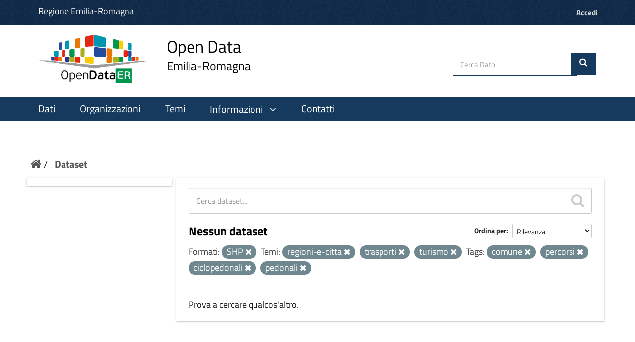

--- FILE ---
content_type: text/html; charset=utf-8
request_url: https://dati.emilia-romagna.it/dataset?groups=regioni-e-citta&tags=comune&groups=trasporti&tags=percorsi&groups=turismo&amp=&tags=ciclopedonali&tags=pedonali&res_format=SHP&_tags_limit=0
body_size: 18713
content:
<!DOCTYPE html>
<!--[if IE 9]> <html lang="it" class="ie9"> <![endif]-->
<!--[if gt IE 8]><!--> <html lang="it"> <!--<![endif]-->
  <head>
    <!--[if lte ie 8]><script type="text/javascript" src="/fanstatic/vendor/:version:2023-01-31T10:30:16.56/html5.min.js"></script><![endif]-->
<link rel="stylesheet" type="text/css" href="/fanstatic/vendor/:version:2023-01-31T10:30:16.56/select2/select2.min.css" />
<link rel="stylesheet" type="text/css" href="/fanstatic/css/:version:2024-10-03T12:22:55.42/green.css" />
<link rel="stylesheet" type="text/css" href="/fanstatic/vendor/:version:2023-01-31T10:30:16.56/font-awesome/css/font-awesome.min.css" />
<!--[if ie 7]><link rel="stylesheet" type="text/css" href="/fanstatic/vendor/:version:2023-01-31T10:30:16.56/font-awesome/css/font-awesome-ie7.min.css" /><![endif]-->
<link rel="stylesheet" type="text/css" href="/fanstatic/ckanext-harvest/:version:2023-01-30T14:06:21.65/styles/harvest.css" />
<link rel="stylesheet" type="text/css" href="/fanstatic/opendatarer/:version:2023-02-02T11:57:21/css/ita-bootstrap.css" />

    <meta charset="utf-8" />
      <meta name="generator" content="ckan 2.8.9" />
      <meta name="viewport" content="width=device-width, initial-scale=1.0">
    <title>Dataset - CKAN Regione Emilia Romagna</title>

    
    
    <link rel="shortcut icon" href="/images/icons/ckan.ico" />
    
    
        <link rel="alternate" type="text/n3" href="https://dati.emilia-romagna.it/catalog.n3"/>
        <link rel="alternate" type="text/ttl" href="https://dati.emilia-romagna.it/catalog.ttl"/>
        <link rel="alternate" type="application/rdf+xml" href="https://dati.emilia-romagna.it/catalog.xml"/>
        <link rel="alternate" type="application/ld+json" href="https://dati.emilia-romagna.it/catalog.jsonld"/>
    

   
    
  
      
    
  


    
    


   <link rel="stylesheet" href="/css/multilang.css" type="text/css">


    
      
      
    
  
    
  <link rel="stylesheet" href="/opendatarer_theme_v3.css" />

<!-- Matomo -->
<script>
	var _paq = window._paq = window._paq || [];
	/* tracker methods like "setCustomDimension" should be called before "trackPageView" */
	_paq.push(['trackPageView']);
	_paq.push(['enableLinkTracking']);
	(function() {
		var u="https://analytics.lepida.it/";
		_paq.push(['setTrackerUrl', u+'matomo.php']);
		_paq.push(['setSiteId', '9']);
		var d=document, g=d.createElement('script'), s=d.getElementsByTagName('script')[0];
		g.async=true; g.src=u+'matomo.js'; s.parentNode.insertBefore(g,s);
	})();
</script>
<noscript>
	<p>
		<img referrerpolicy="no-referrer-when-downgrade" src="https://analytics.lepida.it/matomo.php?idsite=9&amp;rec=1" style="border:0;" alt="" />
	</p>
</noscript>
<!-- End Matomo -->


  </head>

  
  <body data-site-root="https://dati.emilia-romagna.it/" data-locale-root="https://dati.emilia-romagna.it/" >

    
    <div class="hide"><a href="#content">Salta al contenuto</a></div>
  

  
     
<header class="account-masthead">
  <div class="container">
      <a class="RER" href="http://www.regione.emilia-romagna.it" target="_blank" style="color:white; font-weight:500"> Regione Emilia-Romagna </a>
    
       
    <nav class="account not-authed">
      <ul class="list-unstyled">
        
        <li><a href="/user/login">Accedi</a></li>
        
      </ul>
    </nav>
     
	
  </div>
</header>





<div id ="portal-header" class="container-fluid">
<!-- style="background-color:white; height:150px; line-height: 150px; vertical-align: middle; "> -->
  <div id="rer_bar" role="banner" class="container no-padding">
    <div class="row">
      <div class="span10">
	<a style="margin-top:0; margin-bottom:8px" class="logo navbar-btn pull-left" href="http://dati.emilia-romagna.it/" title="Home">
	
	<!-- ALBERTO - Logo
	<img src="http://dati.emilia-romagna.it/sites/default/files/datiERit2.png" alt="Home"/>
	-->
	<img src="/base/images/datiERit.png" alt="Home"/>
	
	</a>
<a style="margin-top:0" class="logo navbar-btn pull-left" href="http://dati.emilia-romagna.it/" title="Home">

	<span class="title-with-subtitle" style="">
		<span>Open Data</span>		<span class="subtitle">Emilia-Romagna</span>
	</span>
	</a>
	</div>
	
      

     <div class="cerca" style=" padding:39px 5px 0 0">
     
	<form class="section site-search simple-input" action="/dataset" method="get">
          <div class="field">
            <label for="field-sitewide-search">Cerca Dato</label>
            <input id="field-sitewide-search" type="text" name="q" placeholder="Cerca Dato" />
            <button class="btn-search" type="submit" style= "margin-right: 20px"><i class="icon-search"></i></button>
          </div>
        </form>

	
	 </div>


    </div>
  </div>
</div>


<header class="navbar navbar-static-top masthead">
    
  <div class="container">
    <div class="navbar-right">
      <button data-target="#main-navigation-toggle" data-toggle="collapse" class="navbar-toggle collapsed" type="button">
        <span class="fa fa-bars"></span>
      </button>
    </div>
    <hgroup class="header-image navbar-left">
      

    </hgroup>

    <div class="collapse navbar-collapse" id="main-navigation-toggle">
      
      <nav class="section navigation">
        <ul class="nav nav-pills">
          

<style>.collapse{display:block;} 
</style>


<script src="https://ajax.googleapis.com/ajax/libs/jquery/3.2.1/jquery.min.js"></script>
<script>
  $(document).ready(function(){
	  $("#batton").click(function(){
		  $("#pp").slideToggle(function () {
			  if ($("#ii").hasClass("fa-angle-down")) {
					  $("#ii").removeClass("fa-angle-down");
					  $("#ii").addClass("fa-angle-up");
					  					 } else {
					  $("#ii").removeClass("fa-angle-up");
					  $('#ii').addClass("fa-angle-down");
					  $('#batton').css({'background-color':'inherit'})
					 }								
	  });
	  });
  });


$(document).ready(function(){
	  $("#botton").click(function(){
		  $("#ppo").slideToggle();
 		if ($('[role=main]').hasClass("giu")) {
			$('[role=main]').removeClass("giu");
		  }
		  else {
			$('[role=main]').addClass("giu");
		  }
	  });
  });


  </script>


  <li class="active"><a href="/dataset">Dati</a></li><li><a href="/organization">Organizzazioni</a></li><li><a href="/group">Temi</a></li>

  <li>
	<a id="batton"style="cursor:pointer"><span>Informazioni</span>
		<i id="ii" class="fa fa-angle-down" aria-hidden="true" style="padding-left:10px"></i>
	</a>
			<!-- ALBERTO - 2024-05-28 - Nuovi colori regionali
			<span id="pp" style="float:left;display: none; background-color:#D85650;     margin-top: 3px;"> -->
			<span id="pp" style="float:left;display: none; background-color:#16395e;     margin-top: 3px;">
					<ul class="menu navbar-nav nav nav-pills pull-left aaa" style="font-size:18px;margin-right:0 ">
						<li>
							<a href="/informazioni/opendata">Come si fa OpenData</a>
						</li>
						<li style= "margin-left:0">
							<a href="/informazioni/sviluppatori" >Sviluppatori</a>
						</li>
					</ul>
		</span>
</li>
<li>
	<a href="/contatti" >Contatti</a>
</li>



        </ul>
      </nav>
       


	
    </div>
  </div>
</header>

  
    <div role="main">
      <div id="content" class="container">
        
          
            <div class="flash-messages">
              
                
              
            </div>
          

          
            <div class="toolbar">
              
                
                  <ol class="breadcrumb">
                    
<li class="home"><a href="/"><i class="icon-home"></i><span> Home</span></a></li>
                    
  <li class="active"><a href="/dataset">Dataset</a></li>

                  </ol>
                
              
            </div>
          

          <div class="row wrapper">

            
            
            

            
              <div class="primary col-xs-9">
                
                
  <section class="module">
    <div class="module-content">
      
        
      
      
        
        
        







<form id="dataset-search-form" class="search-form" method="get" data-module="select-switch">

  
    <div class="search-input control-group search-giant">
      <input type="text" class="search" name="q" value="" autocomplete="off" placeholder="Cerca dataset...">
      
      <button type="submit" value="search">
        <i class="icon-search"></i>
        <span>Submit</span>
      </button>
      
    </div>
  

  
    <span>
  
  

  
    
      
  <input type="hidden" name="groups" value="regioni-e-citta" />

    
  
    
      
  <input type="hidden" name="tags" value="comune" />

    
  
    
      
  <input type="hidden" name="groups" value="trasporti" />

    
  
    
      
  <input type="hidden" name="tags" value="percorsi" />

    
  
    
      
  <input type="hidden" name="groups" value="turismo" />

    
  
    
      
  <input type="hidden" name="tags" value="ciclopedonali" />

    
  
    
      
  <input type="hidden" name="tags" value="pedonali" />

    
  
    
      
  <input type="hidden" name="res_format" value="SHP" />

    
  
</span>
  

  
    
      <div class="form-select control-group control-order-by">
        <label for="field-order-by">Ordina per</label>
        <select id="field-order-by" name="sort">
          
            
              <option value="score desc, metadata_modified desc" selected="selected">Rilevanza</option>
            
          
            
              <option value="title_string asc">Nome crescente</option>
            
          
            
              <option value="title_string desc">Nome decrescente</option>
            
          
            
              <option value="metadata_modified desc">Ultima modifica</option>
            
          
            
          
        </select>
        
        <button class="btn js-hide" type="submit">Vai</button>
        
      </div>
    
  

  
    
      <h2>

  
  
  
  

Nessun dataset</h2>
    
  

  
    
      <p class="filter-list">
        
          
          <span class="facet">Formati:</span>
          
            <span class="filtered pill">SHP
              <a href="dataset?groups=regioni-e-citta&amp;tags=comune&amp;groups=trasporti&amp;tags=percorsi&amp;groups=turismo&amp;amp=&amp;tags=ciclopedonali&amp;tags=pedonali&amp;_tags_limit=0" class="remove" title="Rimuovi"><i class="icon-remove"></i></a>
            </span>
          
        
          
          <span class="facet">Temi:</span>
          
            <span class="filtered pill">regioni-e-citta
              <a href="dataset?tags=comune&amp;groups=trasporti&amp;tags=percorsi&amp;groups=turismo&amp;amp=&amp;tags=ciclopedonali&amp;tags=pedonali&amp;res_format=SHP&amp;_tags_limit=0" class="remove" title="Rimuovi"><i class="icon-remove"></i></a>
            </span>
          
            <span class="filtered pill">trasporti
              <a href="dataset?groups=regioni-e-citta&amp;tags=comune&amp;tags=percorsi&amp;groups=turismo&amp;amp=&amp;tags=ciclopedonali&amp;tags=pedonali&amp;res_format=SHP&amp;_tags_limit=0" class="remove" title="Rimuovi"><i class="icon-remove"></i></a>
            </span>
          
            <span class="filtered pill">turismo
              <a href="dataset?groups=regioni-e-citta&amp;tags=comune&amp;groups=trasporti&amp;tags=percorsi&amp;amp=&amp;tags=ciclopedonali&amp;tags=pedonali&amp;res_format=SHP&amp;_tags_limit=0" class="remove" title="Rimuovi"><i class="icon-remove"></i></a>
            </span>
          
        
          
          <span class="facet">Tags:</span>
          
            <span class="filtered pill">comune
              <a href="dataset?groups=regioni-e-citta&amp;groups=trasporti&amp;tags=percorsi&amp;groups=turismo&amp;amp=&amp;tags=ciclopedonali&amp;tags=pedonali&amp;res_format=SHP&amp;_tags_limit=0" class="remove" title="Rimuovi"><i class="icon-remove"></i></a>
            </span>
          
            <span class="filtered pill">percorsi
              <a href="dataset?groups=regioni-e-citta&amp;tags=comune&amp;groups=trasporti&amp;groups=turismo&amp;amp=&amp;tags=ciclopedonali&amp;tags=pedonali&amp;res_format=SHP&amp;_tags_limit=0" class="remove" title="Rimuovi"><i class="icon-remove"></i></a>
            </span>
          
            <span class="filtered pill">ciclopedonali
              <a href="dataset?groups=regioni-e-citta&amp;tags=comune&amp;groups=trasporti&amp;tags=percorsi&amp;groups=turismo&amp;amp=&amp;tags=pedonali&amp;res_format=SHP&amp;_tags_limit=0" class="remove" title="Rimuovi"><i class="icon-remove"></i></a>
            </span>
          
            <span class="filtered pill">pedonali
              <a href="dataset?groups=regioni-e-citta&amp;tags=comune&amp;groups=trasporti&amp;tags=percorsi&amp;groups=turismo&amp;amp=&amp;tags=ciclopedonali&amp;res_format=SHP&amp;_tags_limit=0" class="remove" title="Rimuovi"><i class="icon-remove"></i></a>
            </span>
          
        
      </p>     
      <a class="show-filters btn">Risultati del Filtro</a>
    
  

</form>


   <p class="extra">Prova a cercare qualcos'altro.</p> 



      
      
        

  

      
    </div>

    
      
    
  </section>

  

  

              </div>
            

            
              <aside class="secondary col-xs-3">
                
                
<div class="filters">
  <div>
    
      
      
      

  
  
    
  

      
    
      
      
      

  
  
    
  

      
    
      
      
    
      
      
    
      
      
    
      
      
    
      
      
    
  </div>
  <a class="close no-text hide-filters"><i class="icon-remove-sign"></i><span class="text">close</span></a>
</div>

              </aside>
            
          </div>
        
      </div>
    </div>
  
    <footer class="site-footer" style="text-align:center">
  <div class="container">
    
<div class="row">
      <div class="col-xs-12 footer-links">
        


<!-- ALBERTO - Revisione footer -->
<div class="row">
	<div class="colonna-1-di-4">
		<a href="http://digitale.regione.emilia-romagna.it">
			<img src="https://digitale.regione.emilia-romagna.it/impostazioni/immagini/logo_ader_bianco_footer.png/@@images/image-250-71a42b2347e66feb7e367d987373ef53.png" title="logo ader" width="250" alt="Logo-AgendaDigitale" class="image-inline">
		</a>
	</div>
	<div class="colonna-1-di-4">
		<a href="http://www.regione.emilia-romagna.it">
			<!--img class="img-responsive" style="padding-top:20px" width="400" src="http://dati.emilia-romagna.it/sites/default/files/Regione_BIANCO.png" alt="Logo Regione Emilia Romagna"-->
			<img class="img-responsive" style="padding-top:20px" width="400" src="/base/images/Regione_BIANCO.png" alt="Logo Regione Emilia Romagna">
		</a>
	</div>
	<div class="colonna-1-di-4">
		<a href="http://www.lepida.it">
			<img src="/base/images/lepida_logo_viola_trasparente.png" width="250" height="100">
		</a>
	</div>
</div>
<div class="row">
	<div class="colonna-1-di-2">
		Seguici
		<hr />
		<p>
			<ul class="footer-social">
				<li>
					<a class="fb" title="facebook" href="https://www.facebook.com/agendadigitaleER/" target="_blank" rel="noopener noreferrer">
						<span class="social"></span>
					</a>
				</li>
				<li>
					<a class="tw" title="twitter" href="https://twitter.com/Agendadigitaler" target="_blank" rel="noopener noreferrer">
						<span class="social"></span>
					</a>
				</li>
				<!-- li>
					<a class="medium" title="medium" href="https://medium.com/digital-thinkers" target="_blank" rel="noopener noreferrer">
						<span class="social"></span>
					</a>
				</li -->
				<li>
					<a href="http://digitale.regione.emilia-romagna.it/rss-dal-portale" class="rss" title="rss">
						<span class="social"></span>
					</a>
				</li>
				<li>
					<a class="youtube" title="youtube" href="https://www.youtube.com/@agendadigitaledellemilia-r2593" target="_blank" rel="noopener noreferrer">
						<span class="social"></span>
					</a>
				</li>
				<li>
					<a class="instagram" title="instagram" href="https://www.instagram.com/agendadigitaleemiliaromagna/?hl=en">
						<span class="social"></span>
					</a>
				</li>
			</ul>
		</p>
	</div>
	<div class="colonna-1-di-2">
		Recapiti
		<hr />
		<p>
			<strong>
				Coordinamento Agenda Digitale
				<br />
				dell'Emilia-Romagna
			</strong>
			<br />
			Viale Aldo Moro, 38 <!-- 52 -->
			<br />
			40127 Bologna
		</p>
	</div>
</div>
<!-- hr />
<div class="row">
	<div class="colonna-1-di-4">
		<a href="http://www.lepida.it">
			<img src="/base/images/Logo_lepida_new.png" width="250" height="100">
		</a>
	</div>
	<div class="colonna-1-di-4">
	</div>
	<div class="colonna-1-di-4">
		<div class="row attribution" style="">
			
     <p><strong>Powered by</strong> <a class="hide-text ckan-footer-logo" href="http://ckan.org">CKAN</a>
        and <strong><a href="http://www.geo-solutions.it/">GeoSolutions</a></strong></p>
    
		</div>
	</div>
</div -->


          <div class="row">
        
      </div>
      
    </div>
    
  </div>

  
    
  
</footer>

  
    
    
    
  
    

      
  <script>document.getElementsByTagName('html')[0].className += ' js';</script>
<script type="text/javascript" src="/fanstatic/vendor/:version:2023-01-31T10:30:16.56/jquery.min.js"></script>
<script type="text/javascript" src="/fanstatic/vendor/:version:2023-01-31T10:30:16.56/:bundle:bootstrap/js/bootstrap.min.js;jed.min.js;moment-with-locales.min.js;select2/select2.min.js"></script>
<script type="text/javascript" src="/fanstatic/base/:version:2023-02-02T12:52:35/:bundle:plugins/jquery.inherit.min.js;plugins/jquery.proxy-all.min.js;plugins/jquery.url-helpers.min.js;plugins/jquery.date-helpers.min.js;plugins/jquery.slug.min.js;plugins/jquery.slug-preview.min.js;plugins/jquery.truncator.min.js;plugins/jquery.masonry.min.js;plugins/jquery.form-warning.min.js;plugins/jquery.images-loaded.min.js;sandbox.min.js;module.min.js;pubsub.min.js;client.min.js;notify.min.js;i18n.min.js;main.min.js;modules/select-switch.min.js;modules/slug-preview.min.js;modules/basic-form.min.js;modules/confirm-action.js;modules/api-info.min.js;modules/autocomplete.min.js;modules/custom-fields.min.js;modules/data-viewer.min.js;modules/table-selectable-rows.min.js;modules/resource-form.min.js;modules/resource-upload-field.min.js;modules/resource-reorder.min.js;modules/resource-view-reorder.min.js;modules/follow.min.js;modules/activity-stream.min.js;modules/dashboard.min.js;modules/resource-view-embed.min.js;view-filters.min.js;modules/resource-view-filters-form.min.js;modules/resource-view-filters.min.js;modules/table-toggle-more.min.js;modules/dataset-visibility.min.js;modules/media-grid.min.js;modules/image-upload.min.js;modules/followers-counter.min.js"></script></body>
</html>